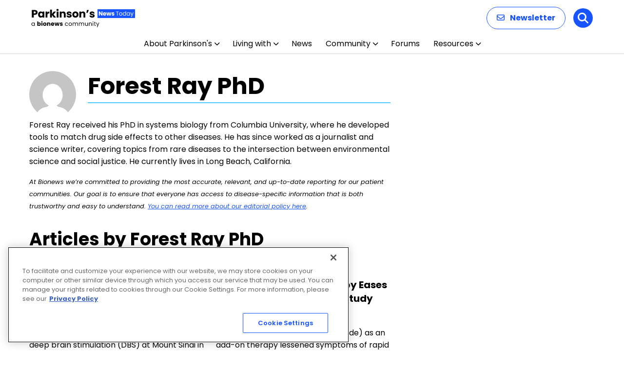

--- FILE ---
content_type: text/html; charset=utf-8
request_url: https://www.google.com/recaptcha/api2/aframe
body_size: 182
content:
<!DOCTYPE HTML><html><head><meta http-equiv="content-type" content="text/html; charset=UTF-8"></head><body><script nonce="1fopGEP1I6U9f9t9Ojas_w">/** Anti-fraud and anti-abuse applications only. See google.com/recaptcha */ try{var clients={'sodar':'https://pagead2.googlesyndication.com/pagead/sodar?'};window.addEventListener("message",function(a){try{if(a.source===window.parent){var b=JSON.parse(a.data);var c=clients[b['id']];if(c){var d=document.createElement('img');d.src=c+b['params']+'&rc='+(localStorage.getItem("rc::a")?sessionStorage.getItem("rc::b"):"");window.document.body.appendChild(d);sessionStorage.setItem("rc::e",parseInt(sessionStorage.getItem("rc::e")||0)+1);localStorage.setItem("rc::h",'1769754005046');}}}catch(b){}});window.parent.postMessage("_grecaptcha_ready", "*");}catch(b){}</script></body></html>

--- FILE ---
content_type: application/javascript; charset=utf-8
request_url: https://secure.adnxs.com/getuidp?callback=jsonp_1769754003766_76167
body_size: -189
content:
jsonp_1769754003766_76167({"uid":"0"})

--- FILE ---
content_type: image/svg+xml
request_url: https://parkinsonsnewstoday.com/wp-content/uploads/2026/01/Parkinsons-News-Today.svg
body_size: 8721
content:
<?xml version="1.0" encoding="UTF-8"?>
<svg xmlns="http://www.w3.org/2000/svg" width="213" height="40" viewBox="0 0 213 40" fill="none">
  <path d="M13.134 8.528C13.134 9.42267 12.9287 10.244 12.518 10.992C12.1073 11.7253 11.4767 12.3193 10.626 12.774C9.77533 13.2287 8.71933 13.456 7.458 13.456H5.126V19H1.364V3.556H7.458C8.69 3.556 9.73133 3.76867 10.582 4.194C11.4327 4.61933 12.0707 5.206 12.496 5.954C12.9213 6.702 13.134 7.56 13.134 8.528ZM7.172 10.464C7.89067 10.464 8.426 10.2953 8.778 9.958C9.13 9.62067 9.306 9.144 9.306 8.528C9.306 7.912 9.13 7.43533 8.778 7.098C8.426 6.76067 7.89067 6.592 7.172 6.592H5.126V10.464H7.172ZM14.1245 12.84C14.1245 11.5787 14.3592 10.4713 14.8285 9.518C15.3125 8.56467 15.9652 7.83133 16.7865 7.318C17.6078 6.80467 18.5245 6.548 19.5365 6.548C20.4018 6.548 21.1572 6.724 21.8025 7.076C22.4625 7.428 22.9685 7.89 23.3205 8.462V6.724H27.0825V19H23.3205V17.262C22.9538 17.834 22.4405 18.296 21.7805 18.648C21.1352 19 20.3798 19.176 19.5145 19.176C18.5172 19.176 17.6078 18.9193 16.7865 18.406C15.9652 17.878 15.3125 17.1373 14.8285 16.184C14.3592 15.216 14.1245 14.1013 14.1245 12.84ZM23.3205 12.862C23.3205 11.9233 23.0565 11.1827 22.5285 10.64C22.0152 10.0973 21.3845 9.826 20.6365 9.826C19.8885 9.826 19.2505 10.0973 18.7225 10.64C18.2092 11.168 17.9525 11.9013 17.9525 12.84C17.9525 13.7787 18.2092 14.5267 18.7225 15.084C19.2505 15.6267 19.8885 15.898 20.6365 15.898C21.3845 15.898 22.0152 15.6267 22.5285 15.084C23.0565 14.5413 23.3205 13.8007 23.3205 12.862ZM33.3462 8.77C33.7862 8.09533 34.3362 7.56733 34.9962 7.186C35.6562 6.79 36.3895 6.592 37.1962 6.592V10.574H36.1622C35.2235 10.574 34.5195 10.7793 34.0502 11.19C33.5808 11.586 33.3462 12.29 33.3462 13.302V19H29.5842V6.724H33.3462V8.77ZM46.2763 19L42.5363 13.852V19H38.7743V2.72H42.5363V11.718L46.2543 6.724H50.8963L45.7923 12.884L50.9403 19H46.2763ZM54.0459 5.448C53.3859 5.448 52.8433 5.25733 52.4179 4.876C52.0073 4.48 51.8019 3.996 51.8019 3.424C51.8019 2.83733 52.0073 2.35333 52.4179 1.972C52.8433 1.576 53.3859 1.378 54.0459 1.378C54.6913 1.378 55.2193 1.576 55.6299 1.972C56.0553 2.35333 56.2679 2.83733 56.2679 3.424C56.2679 3.996 56.0553 4.48 55.6299 4.876C55.2193 5.25733 54.6913 5.448 54.0459 5.448ZM55.9159 6.724V19H52.1539V6.724H55.9159ZM65.9022 6.592C67.3395 6.592 68.4835 7.06133 69.3342 8C70.1995 8.924 70.6322 10.2 70.6322 11.828V19H66.8922V12.334C66.8922 11.5127 66.6795 10.8747 66.2542 10.42C65.8289 9.96533 65.2569 9.738 64.5382 9.738C63.8195 9.738 63.2475 9.96533 62.8222 10.42C62.3969 10.8747 62.1842 11.5127 62.1842 12.334V19H58.4222V6.724H62.1842V8.352C62.5655 7.80933 63.0789 7.384 63.7242 7.076C64.3695 6.75333 65.0955 6.592 65.9022 6.592ZM78.0204 19.176C76.9498 19.176 75.9964 18.9927 75.1604 18.626C74.3244 18.2593 73.6644 17.7607 73.1804 17.13C72.6964 16.4847 72.4251 15.766 72.3664 14.974H76.0844C76.1284 15.3993 76.3264 15.744 76.6784 16.008C77.0304 16.272 77.4631 16.404 77.9764 16.404C78.4458 16.404 78.8051 16.316 79.0544 16.14C79.3184 15.9493 79.4504 15.7073 79.4504 15.414C79.4504 15.062 79.2671 14.8053 78.9004 14.644C78.5338 14.468 77.9398 14.2773 77.1184 14.072C76.2384 13.8667 75.5051 13.654 74.9184 13.434C74.3318 13.1993 73.8258 12.84 73.4004 12.356C72.9751 11.8573 72.7624 11.19 72.7624 10.354C72.7624 9.65 72.9531 9.012 73.3344 8.44C73.7304 7.85333 74.3024 7.39133 75.0504 7.054C75.8131 6.71667 76.7151 6.548 77.7564 6.548C79.2964 6.548 80.5064 6.92933 81.3864 7.692C82.2811 8.45467 82.7944 9.46667 82.9264 10.728H79.4504C79.3918 10.3027 79.2011 9.96533 78.8784 9.716C78.5704 9.46667 78.1598 9.342 77.6464 9.342C77.2064 9.342 76.8691 9.43 76.6344 9.606C76.3998 9.76733 76.2824 9.99467 76.2824 10.288C76.2824 10.64 76.4658 10.904 76.8324 11.08C77.2138 11.256 77.8004 11.432 78.5924 11.608C79.5018 11.8427 80.2424 12.0773 80.8144 12.312C81.3864 12.532 81.8851 12.8987 82.3104 13.412C82.7504 13.9107 82.9778 14.5853 82.9924 15.436C82.9924 16.1547 82.7871 16.8 82.3764 17.372C81.9804 17.9293 81.4011 18.3693 80.6384 18.692C79.8904 19.0147 79.0178 19.176 78.0204 19.176ZM90.662 19.176C89.4593 19.176 88.374 18.9193 87.406 18.406C86.4527 17.8927 85.6973 17.1593 85.14 16.206C84.5973 15.2527 84.326 14.138 84.326 12.862C84.326 11.6007 84.6047 10.4933 85.162 9.54C85.7193 8.572 86.482 7.83133 87.45 7.318C88.418 6.80467 89.5033 6.548 90.706 6.548C91.9087 6.548 92.994 6.80467 93.962 7.318C94.93 7.83133 95.6927 8.572 96.25 9.54C96.8073 10.4933 97.086 11.6007 97.086 12.862C97.086 14.1233 96.8 15.238 96.228 16.206C95.6707 17.1593 94.9007 17.8927 93.918 18.406C92.95 18.9193 91.8647 19.176 90.662 19.176ZM90.662 15.92C91.3807 15.92 91.9893 15.656 92.488 15.128C93.0013 14.6 93.258 13.8447 93.258 12.862C93.258 11.8793 93.0087 11.124 92.51 10.596C92.026 10.068 91.4247 9.804 90.706 9.804C89.9727 9.804 89.364 10.068 88.88 10.596C88.396 11.1093 88.154 11.8647 88.154 12.862C88.154 13.8447 88.3887 14.6 88.858 15.128C89.342 15.656 89.9433 15.92 90.662 15.92ZM106.342 6.592C107.779 6.592 108.923 7.06133 109.774 8C110.639 8.924 111.072 10.2 111.072 11.828V19H107.332V12.334C107.332 11.5127 107.119 10.8747 106.694 10.42C106.268 9.96533 105.696 9.738 104.978 9.738C104.259 9.738 103.687 9.96533 103.262 10.42C102.836 10.8747 102.624 11.5127 102.624 12.334V19H98.8618V6.724H102.624V8.352C103.005 7.80933 103.518 7.384 104.164 7.076C104.809 6.75333 105.535 6.592 106.342 6.592ZM114.324 3.556H118.174L115.71 9.452H113.18L114.324 3.556ZM125.158 19.176C124.087 19.176 123.134 18.9927 122.298 18.626C121.462 18.2593 120.802 17.7607 120.318 17.13C119.834 16.4847 119.563 15.766 119.504 14.974H123.222C123.266 15.3993 123.464 15.744 123.816 16.008C124.168 16.272 124.601 16.404 125.114 16.404C125.583 16.404 125.943 16.316 126.192 16.14C126.456 15.9493 126.588 15.7073 126.588 15.414C126.588 15.062 126.405 14.8053 126.038 14.644C125.671 14.468 125.077 14.2773 124.256 14.072C123.376 13.8667 122.643 13.654 122.056 13.434C121.469 13.1993 120.963 12.84 120.538 12.356C120.113 11.8573 119.9 11.19 119.9 10.354C119.9 9.65 120.091 9.012 120.472 8.44C120.868 7.85333 121.44 7.39133 122.188 7.054C122.951 6.71667 123.853 6.548 124.894 6.548C126.434 6.548 127.644 6.92933 128.524 7.692C129.419 8.45467 129.932 9.46667 130.064 10.728H126.588C126.529 10.3027 126.339 9.96533 126.016 9.716C125.708 9.46667 125.297 9.342 124.784 9.342C124.344 9.342 124.007 9.43 123.772 9.606C123.537 9.76733 123.42 9.99467 123.42 10.288C123.42 10.64 123.603 10.904 123.97 11.08C124.351 11.256 124.938 11.432 125.73 11.608C126.639 11.8427 127.38 12.0773 127.952 12.312C128.524 12.532 129.023 12.8987 129.448 13.412C129.888 13.9107 130.115 14.5853 130.13 15.436C130.13 16.1547 129.925 16.8 129.514 17.372C129.118 17.9293 128.539 18.3693 127.776 18.692C127.028 19.0147 126.155 19.176 125.158 19.176Z" fill="black"></path>
  <path d="M0.516 32.688C0.516 32.016 0.652 31.428 0.924 30.924C1.196 30.412 1.568 30.016 2.04 29.736C2.52 29.456 3.052 29.316 3.636 29.316C4.212 29.316 4.712 29.44 5.136 29.688C5.56 29.936 5.876 30.248 6.084 30.624V29.424H7.188V36H6.084V34.776C5.868 35.16 5.544 35.48 5.112 35.736C4.688 35.984 4.192 36.108 3.624 36.108C3.04 36.108 2.512 35.964 2.04 35.676C1.568 35.388 1.196 34.984 0.924 34.464C0.652 33.944 0.516 33.352 0.516 32.688ZM6.084 32.7C6.084 32.204 5.984 31.772 5.784 31.404C5.584 31.036 5.312 30.756 4.968 30.564C4.632 30.364 4.26 30.264 3.852 30.264C3.444 30.264 3.072 30.36 2.736 30.552C2.4 30.744 2.132 31.024 1.932 31.392C1.732 31.76 1.632 32.192 1.632 32.688C1.632 33.192 1.732 33.632 1.932 34.008C2.132 34.376 2.4 34.66 2.736 34.86C3.072 35.052 3.444 35.148 3.852 35.148C4.26 35.148 4.632 35.052 4.968 34.86C5.312 34.66 5.584 34.376 5.784 34.008C5.984 33.632 6.084 33.196 6.084 32.7ZM14.5846 30.252C14.7766 29.94 15.0526 29.688 15.4126 29.496C15.7726 29.304 16.1846 29.208 16.6486 29.208C17.2006 29.208 17.7006 29.348 18.1486 29.628C18.5966 29.908 18.9486 30.308 19.2046 30.828C19.4686 31.348 19.6006 31.952 19.6006 32.64C19.6006 33.328 19.4686 33.936 19.2046 34.464C18.9486 34.984 18.5966 35.388 18.1486 35.676C17.7006 35.956 17.2006 36.096 16.6486 36.096C16.1766 36.096 15.7646 36.004 15.4126 35.82C15.0606 35.628 14.7846 35.376 14.5846 35.064V36H12.5326V27.12H14.5846V30.252ZM17.5126 32.64C17.5126 32.128 17.3686 31.728 17.0806 31.44C16.8006 31.144 16.4526 30.996 16.0366 30.996C15.6286 30.996 15.2806 31.144 14.9926 31.44C14.7126 31.736 14.5726 32.14 14.5726 32.652C14.5726 33.164 14.7126 33.568 14.9926 33.864C15.2806 34.16 15.6286 34.308 16.0366 34.308C16.4446 34.308 16.7926 34.16 17.0806 33.864C17.3686 33.56 17.5126 33.152 17.5126 32.64ZM21.9491 28.608C21.5891 28.608 21.2931 28.504 21.0611 28.296C20.8371 28.08 20.7251 27.816 20.7251 27.504C20.7251 27.184 20.8371 26.92 21.0611 26.712C21.2931 26.496 21.5891 26.388 21.9491 26.388C22.3011 26.388 22.5891 26.496 22.8131 26.712C23.0451 26.92 23.1611 27.184 23.1611 27.504C23.1611 27.816 23.0451 28.08 22.8131 28.296C22.5891 28.504 22.3011 28.608 21.9491 28.608ZM22.9691 29.304V36H20.9171V29.304H22.9691ZM27.7442 36.096C27.0882 36.096 26.4962 35.956 25.9682 35.676C25.4482 35.396 25.0362 34.996 24.7322 34.476C24.4362 33.956 24.2882 33.348 24.2882 32.652C24.2882 31.964 24.4402 31.36 24.7442 30.84C25.0482 30.312 25.4642 29.908 25.9922 29.628C26.5202 29.348 27.1122 29.208 27.7682 29.208C28.4242 29.208 29.0162 29.348 29.5442 29.628C30.0722 29.908 30.4882 30.312 30.7922 30.84C31.0962 31.36 31.2482 31.964 31.2482 32.652C31.2482 33.34 31.0922 33.948 30.7802 34.476C30.4762 34.996 30.0562 35.396 29.5202 35.676C28.9922 35.956 28.4002 36.096 27.7442 36.096ZM27.7442 34.32C28.1362 34.32 28.4682 34.176 28.7402 33.888C29.0202 33.6 29.1602 33.188 29.1602 32.652C29.1602 32.116 29.0242 31.704 28.7522 31.416C28.4882 31.128 28.1602 30.984 27.7682 30.984C27.3682 30.984 27.0362 31.128 26.7722 31.416C26.5082 31.696 26.3762 32.108 26.3762 32.652C26.3762 33.188 26.5042 33.6 26.7602 33.888C27.0242 34.176 27.3522 34.32 27.7442 34.32ZM36.6568 29.232C37.4408 29.232 38.0648 29.488 38.5288 30C39.0008 30.504 39.2368 31.2 39.2368 32.088V36H37.1968V32.364C37.1968 31.916 37.0808 31.568 36.8488 31.32C36.6168 31.072 36.3048 30.948 35.9128 30.948C35.5208 30.948 35.2088 31.072 34.9768 31.32C34.7448 31.568 34.6288 31.916 34.6288 32.364V36H32.5768V29.304H34.6288V30.192C34.8368 29.896 35.1168 29.664 35.4688 29.496C35.8208 29.32 36.2168 29.232 36.6568 29.232ZM47.2147 32.544C47.2147 32.736 47.2027 32.936 47.1787 33.144H42.5347C42.5667 33.56 42.6987 33.88 42.9307 34.104C43.1707 34.32 43.4627 34.428 43.8067 34.428C44.3187 34.428 44.6747 34.212 44.8747 33.78H47.0587C46.9467 34.22 46.7427 34.616 46.4467 34.968C46.1587 35.32 45.7947 35.596 45.3547 35.796C44.9147 35.996 44.4227 36.096 43.8787 36.096C43.2227 36.096 42.6387 35.956 42.1267 35.676C41.6147 35.396 41.2147 34.996 40.9267 34.476C40.6387 33.956 40.4947 33.348 40.4947 32.652C40.4947 31.956 40.6347 31.348 40.9147 30.828C41.2027 30.308 41.6027 29.908 42.1147 29.628C42.6267 29.348 43.2147 29.208 43.8787 29.208C44.5267 29.208 45.1027 29.344 45.6067 29.616C46.1107 29.888 46.5027 30.276 46.7827 30.78C47.0707 31.284 47.2147 31.872 47.2147 32.544ZM45.1147 32.004C45.1147 31.652 44.9947 31.372 44.7547 31.164C44.5147 30.956 44.2147 30.852 43.8547 30.852C43.5107 30.852 43.2187 30.952 42.9787 31.152C42.7467 31.352 42.6027 31.636 42.5467 32.004H45.1147ZM58.1493 29.304L56.3373 36H54.0693L53.0133 31.656L51.9213 36H49.6653L47.8413 29.304H49.8933L50.8413 34.092L51.9693 29.304H54.1413L55.2813 34.068L56.2173 29.304H58.1493ZM61.8958 36.096C61.3118 36.096 60.7918 35.996 60.3358 35.796C59.8798 35.596 59.5198 35.324 59.2558 34.98C58.9918 34.628 58.8438 34.236 58.8118 33.804H60.8398C60.8638 34.036 60.9718 34.224 61.1638 34.368C61.3558 34.512 61.5918 34.584 61.8718 34.584C62.1278 34.584 62.3238 34.536 62.4598 34.44C62.6038 34.336 62.6758 34.204 62.6758 34.044C62.6758 33.852 62.5758 33.712 62.3758 33.624C62.1758 33.528 61.8518 33.424 61.4038 33.312C60.9238 33.2 60.5238 33.084 60.2038 32.964C59.8838 32.836 59.6078 32.64 59.3758 32.376C59.1438 32.104 59.0278 31.74 59.0278 31.284C59.0278 30.9 59.1318 30.552 59.3398 30.24C59.5558 29.92 59.8678 29.668 60.2758 29.484C60.6918 29.3 61.1838 29.208 61.7518 29.208C62.5918 29.208 63.2518 29.416 63.7318 29.832C64.2198 30.248 64.4998 30.8 64.5718 31.488H62.6758C62.6438 31.256 62.5398 31.072 62.3638 30.936C62.1958 30.8 61.9718 30.732 61.6918 30.732C61.4518 30.732 61.2678 30.78 61.1398 30.876C61.0118 30.964 60.9478 31.088 60.9478 31.248C60.9478 31.44 61.0478 31.584 61.2478 31.68C61.4558 31.776 61.7758 31.872 62.2078 31.968C62.7038 32.096 63.1078 32.224 63.4198 32.352C63.7318 32.472 64.0038 32.672 64.2358 32.952C64.4758 33.224 64.5998 33.592 64.6078 34.056C64.6078 34.448 64.4958 34.8 64.2718 35.112C64.0558 35.416 63.7398 35.656 63.3238 35.832C62.9158 36.008 62.4398 36.096 61.8958 36.096ZM69.3144 32.7C69.3144 32.02 69.4504 31.428 69.7224 30.924C69.9944 30.412 70.3704 30.016 70.8504 29.736C71.3384 29.456 71.8944 29.316 72.5184 29.316C73.3264 29.316 73.9904 29.512 74.5104 29.904C75.0384 30.296 75.3864 30.84 75.5544 31.536H74.3784C74.2664 31.136 74.0464 30.82 73.7184 30.588C73.3984 30.356 72.9984 30.24 72.5184 30.24C71.8944 30.24 71.3904 30.456 71.0064 30.888C70.6224 31.312 70.4304 31.916 70.4304 32.7C70.4304 33.492 70.6224 34.104 71.0064 34.536C71.3904 34.968 71.8944 35.184 72.5184 35.184C72.9984 35.184 73.3984 35.072 73.7184 34.848C74.0384 34.624 74.2584 34.304 74.3784 33.888H75.5544C75.3784 34.56 75.0264 35.1 74.4984 35.508C73.9704 35.908 73.3104 36.108 72.5184 36.108C71.8944 36.108 71.3384 35.968 70.8504 35.688C70.3704 35.408 69.9944 35.012 69.7224 34.5C69.4504 33.988 69.3144 33.388 69.3144 32.7ZM80.1195 36.108C79.5035 36.108 78.9435 35.968 78.4395 35.688C77.9435 35.408 77.5515 35.012 77.2635 34.5C76.9835 33.98 76.8435 33.38 76.8435 32.7C76.8435 32.028 76.9875 31.436 77.2755 30.924C77.5715 30.404 77.9715 30.008 78.4755 29.736C78.9795 29.456 79.5435 29.316 80.1675 29.316C80.7915 29.316 81.3555 29.456 81.8595 29.736C82.3635 30.008 82.7595 30.4 83.0475 30.912C83.3435 31.424 83.4915 32.02 83.4915 32.7C83.4915 33.38 83.3395 33.98 83.0355 34.5C82.7395 35.012 82.3355 35.408 81.8235 35.688C81.3115 35.968 80.7435 36.108 80.1195 36.108ZM80.1195 35.148C80.5115 35.148 80.8795 35.056 81.2235 34.872C81.5675 34.688 81.8435 34.412 82.0515 34.044C82.2675 33.676 82.3755 33.228 82.3755 32.7C82.3755 32.172 82.2715 31.724 82.0635 31.356C81.8555 30.988 81.5835 30.716 81.2475 30.54C80.9115 30.356 80.5475 30.264 80.1555 30.264C79.7555 30.264 79.3875 30.356 79.0515 30.54C78.7235 30.716 78.4595 30.988 78.2595 31.356C78.0595 31.724 77.9595 32.172 77.9595 32.7C77.9595 33.236 78.0555 33.688 78.2475 34.056C78.4475 34.424 78.7115 34.7 79.0395 34.884C79.3675 35.06 79.7275 35.148 80.1195 35.148ZM93.0753 29.304C93.5873 29.304 94.0433 29.412 94.4433 29.628C94.8433 29.836 95.1593 30.152 95.3913 30.576C95.6233 31 95.7393 31.516 95.7393 32.124V36H94.6593V32.28C94.6593 31.624 94.4953 31.124 94.1673 30.78C93.8473 30.428 93.4113 30.252 92.8593 30.252C92.2913 30.252 91.8393 30.436 91.5033 30.804C91.1673 31.164 90.9993 31.688 90.9993 32.376V36H89.9193V32.28C89.9193 31.624 89.7553 31.124 89.4273 30.78C89.1073 30.428 88.6713 30.252 88.1193 30.252C87.5513 30.252 87.0993 30.436 86.7633 30.804C86.4273 31.164 86.2593 31.688 86.2593 32.376V36H85.1673V29.424H86.2593V30.372C86.4753 30.028 86.7633 29.764 87.1233 29.58C87.4913 29.396 87.8953 29.304 88.3353 29.304C88.8873 29.304 89.3753 29.428 89.7993 29.676C90.2233 29.924 90.5393 30.288 90.7473 30.768C90.9313 30.304 91.2353 29.944 91.6593 29.688C92.0833 29.432 92.5553 29.304 93.0753 29.304ZM105.679 29.304C106.191 29.304 106.647 29.412 107.047 29.628C107.447 29.836 107.763 30.152 107.995 30.576C108.227 31 108.343 31.516 108.343 32.124V36H107.263V32.28C107.263 31.624 107.099 31.124 106.771 30.78C106.451 30.428 106.015 30.252 105.463 30.252C104.895 30.252 104.443 30.436 104.107 30.804C103.771 31.164 103.603 31.688 103.603 32.376V36H102.523V32.28C102.523 31.624 102.359 31.124 102.031 30.78C101.711 30.428 101.275 30.252 100.723 30.252C100.155 30.252 99.7026 30.436 99.3666 30.804C99.0306 31.164 98.8626 31.688 98.8626 32.376V36H97.7706V29.424H98.8626V30.372C99.0786 30.028 99.3666 29.764 99.7266 29.58C100.095 29.396 100.499 29.304 100.939 29.304C101.491 29.304 101.979 29.428 102.403 29.676C102.827 29.924 103.143 30.288 103.351 30.768C103.535 30.304 103.839 29.944 104.263 29.688C104.687 29.432 105.159 29.304 105.679 29.304ZM116.206 29.424V36H115.114V35.028C114.906 35.364 114.614 35.628 114.238 35.82C113.87 36.004 113.462 36.096 113.014 36.096C112.502 36.096 112.042 35.992 111.634 35.784C111.226 35.568 110.902 35.248 110.662 34.824C110.43 34.4 110.314 33.884 110.314 33.276V29.424H111.394V33.132C111.394 33.78 111.558 34.28 111.886 34.632C112.214 34.976 112.662 35.148 113.23 35.148C113.814 35.148 114.274 34.968 114.61 34.608C114.946 34.248 115.114 33.724 115.114 33.036V29.424H116.206ZM121.494 29.304C122.294 29.304 122.942 29.548 123.438 30.036C123.934 30.516 124.182 31.212 124.182 32.124V36H123.102V32.28C123.102 31.624 122.938 31.124 122.61 30.78C122.282 30.428 121.834 30.252 121.266 30.252C120.69 30.252 120.23 30.432 119.886 30.792C119.55 31.152 119.382 31.676 119.382 32.364V36H118.29V29.424H119.382V30.36C119.598 30.024 119.89 29.764 120.258 29.58C120.634 29.396 121.046 29.304 121.494 29.304ZM126.769 28.356C126.561 28.356 126.385 28.284 126.241 28.14C126.097 27.996 126.025 27.82 126.025 27.612C126.025 27.404 126.097 27.228 126.241 27.084C126.385 26.94 126.561 26.868 126.769 26.868C126.969 26.868 127.137 26.94 127.273 27.084C127.417 27.228 127.489 27.404 127.489 27.612C127.489 27.82 127.417 27.996 127.273 28.14C127.137 28.284 126.969 28.356 126.769 28.356ZM127.297 29.424V36H126.205V29.424H127.297ZM130.731 30.324V34.2C130.731 34.52 130.799 34.748 130.935 34.884C131.071 35.012 131.307 35.076 131.643 35.076H132.447V36H131.463C130.855 36 130.399 35.86 130.095 35.58C129.791 35.3 129.639 34.84 129.639 34.2V30.324H128.787V29.424H129.639V27.768H130.731V29.424H132.447V30.324H130.731ZM139.674 29.424L135.714 39.096H134.586L135.882 35.928L133.23 29.424H134.442L136.506 34.752L138.546 29.424H139.674Z" fill="black"></path>
  <rect x="136" y="2" width="77" height="18" fill="#1754FF"></rect>
  <path d="M146.28 15H144.228L140.796 9.804V15H138.744V6.576H140.796L144.228 11.796V6.576H146.28V15ZM153.959 11.544C153.959 11.736 153.947 11.936 153.923 12.144H149.279C149.311 12.56 149.443 12.88 149.675 13.104C149.915 13.32 150.207 13.428 150.551 13.428C151.063 13.428 151.419 13.212 151.619 12.78H153.803C153.691 13.22 153.487 13.616 153.191 13.968C152.903 14.32 152.539 14.596 152.099 14.796C151.659 14.996 151.167 15.096 150.623 15.096C149.967 15.096 149.383 14.956 148.871 14.676C148.359 14.396 147.959 13.996 147.671 13.476C147.383 12.956 147.239 12.348 147.239 11.652C147.239 10.956 147.379 10.348 147.659 9.828C147.947 9.308 148.347 8.908 148.859 8.628C149.371 8.348 149.959 8.208 150.623 8.208C151.271 8.208 151.847 8.344 152.351 8.616C152.855 8.888 153.247 9.276 153.527 9.78C153.815 10.284 153.959 10.872 153.959 11.544ZM151.859 11.004C151.859 10.652 151.739 10.372 151.499 10.164C151.259 9.956 150.959 9.852 150.599 9.852C150.255 9.852 149.963 9.952 149.723 10.152C149.491 10.352 149.347 10.636 149.291 11.004H151.859ZM164.534 8.304L162.722 15H160.454L159.398 10.656L158.306 15H156.05L154.226 8.304H156.278L157.226 13.092L158.354 8.304H160.526L161.666 13.068L162.602 8.304H164.534ZM167.92 15.096C167.336 15.096 166.816 14.996 166.36 14.796C165.904 14.596 165.544 14.324 165.28 13.98C165.016 13.628 164.868 13.236 164.836 12.804H166.864C166.888 13.036 166.996 13.224 167.188 13.368C167.38 13.512 167.616 13.584 167.896 13.584C168.152 13.584 168.348 13.536 168.484 13.44C168.628 13.336 168.7 13.204 168.7 13.044C168.7 12.852 168.6 12.712 168.4 12.624C168.2 12.528 167.876 12.424 167.428 12.312C166.948 12.2 166.548 12.084 166.228 11.964C165.908 11.836 165.632 11.64 165.4 11.376C165.168 11.104 165.052 10.74 165.052 10.284C165.052 9.9 165.156 9.552 165.364 9.24C165.58 8.92 165.892 8.668 166.3 8.484C166.716 8.3 167.208 8.208 167.776 8.208C168.616 8.208 169.276 8.416 169.756 8.832C170.244 9.248 170.524 9.8 170.596 10.488H168.7C168.668 10.256 168.564 10.072 168.388 9.936C168.22 9.8 167.996 9.732 167.716 9.732C167.476 9.732 167.292 9.78 167.164 9.876C167.036 9.964 166.972 10.088 166.972 10.248C166.972 10.44 167.072 10.584 167.272 10.68C167.48 10.776 167.8 10.872 168.232 10.968C168.728 11.096 169.132 11.224 169.444 11.352C169.756 11.472 170.028 11.672 170.26 11.952C170.5 12.224 170.624 12.592 170.632 13.056C170.632 13.448 170.52 13.8 170.296 14.112C170.08 14.416 169.764 14.656 169.348 14.832C168.94 15.008 168.464 15.096 167.92 15.096ZM179.519 6.636V7.524H177.239V15H176.147V7.524H173.855V6.636H179.519ZM183.611 15.108C182.995 15.108 182.435 14.968 181.931 14.688C181.435 14.408 181.043 14.012 180.755 13.5C180.475 12.98 180.335 12.38 180.335 11.7C180.335 11.028 180.479 10.436 180.767 9.924C181.063 9.404 181.463 9.008 181.967 8.736C182.471 8.456 183.035 8.316 183.659 8.316C184.283 8.316 184.847 8.456 185.351 8.736C185.855 9.008 186.251 9.4 186.539 9.912C186.835 10.424 186.983 11.02 186.983 11.7C186.983 12.38 186.831 12.98 186.527 13.5C186.231 14.012 185.827 14.408 185.315 14.688C184.803 14.968 184.235 15.108 183.611 15.108ZM183.611 14.148C184.003 14.148 184.371 14.056 184.715 13.872C185.059 13.688 185.335 13.412 185.543 13.044C185.759 12.676 185.867 12.228 185.867 11.7C185.867 11.172 185.763 10.724 185.555 10.356C185.347 9.988 185.075 9.716 184.739 9.54C184.403 9.356 184.039 9.264 183.647 9.264C183.247 9.264 182.879 9.356 182.543 9.54C182.215 9.716 181.951 9.988 181.751 10.356C181.551 10.724 181.451 11.172 181.451 11.7C181.451 12.236 181.547 12.688 181.739 13.056C181.939 13.424 182.203 13.7 182.531 13.884C182.859 14.06 183.219 14.148 183.611 14.148ZM187.891 11.688C187.891 11.016 188.027 10.428 188.299 9.924C188.571 9.412 188.943 9.016 189.415 8.736C189.895 8.456 190.431 8.316 191.023 8.316C191.535 8.316 192.011 8.436 192.451 8.676C192.891 8.908 193.227 9.216 193.459 9.6V6.12H194.563V15H193.459V13.764C193.243 14.156 192.923 14.48 192.499 14.736C192.075 14.984 191.579 15.108 191.011 15.108C190.427 15.108 189.895 14.964 189.415 14.676C188.943 14.388 188.571 13.984 188.299 13.464C188.027 12.944 187.891 12.352 187.891 11.688ZM193.459 11.7C193.459 11.204 193.359 10.772 193.159 10.404C192.959 10.036 192.687 9.756 192.343 9.564C192.007 9.364 191.635 9.264 191.227 9.264C190.819 9.264 190.447 9.36 190.111 9.552C189.775 9.744 189.507 10.024 189.307 10.392C189.107 10.76 189.007 11.192 189.007 11.688C189.007 12.192 189.107 12.632 189.307 13.008C189.507 13.376 189.775 13.66 190.111 13.86C190.447 14.052 190.819 14.148 191.227 14.148C191.635 14.148 192.007 14.052 192.343 13.86C192.687 13.66 192.959 13.376 193.159 13.008C193.359 12.632 193.459 12.196 193.459 11.7ZM195.88 11.688C195.88 11.016 196.016 10.428 196.288 9.924C196.56 9.412 196.932 9.016 197.404 8.736C197.884 8.456 198.416 8.316 199 8.316C199.576 8.316 200.076 8.44 200.5 8.688C200.924 8.936 201.24 9.248 201.448 9.624V8.424H202.552V15H201.448V13.776C201.232 14.16 200.908 14.48 200.476 14.736C200.052 14.984 199.556 15.108 198.988 15.108C198.404 15.108 197.876 14.964 197.404 14.676C196.932 14.388 196.56 13.984 196.288 13.464C196.016 12.944 195.88 12.352 195.88 11.688ZM201.448 11.7C201.448 11.204 201.348 10.772 201.148 10.404C200.948 10.036 200.676 9.756 200.332 9.564C199.996 9.364 199.624 9.264 199.216 9.264C198.808 9.264 198.436 9.36 198.1 9.552C197.764 9.744 197.496 10.024 197.296 10.392C197.096 10.76 196.996 11.192 196.996 11.688C196.996 12.192 197.096 12.632 197.296 13.008C197.496 13.376 197.764 13.66 198.1 13.86C198.436 14.052 198.808 14.148 199.216 14.148C199.624 14.148 199.996 14.052 200.332 13.86C200.676 13.66 200.948 13.376 201.148 13.008C201.348 12.632 201.448 12.196 201.448 11.7ZM209.942 8.424L205.982 18.096H204.854L206.15 14.928L203.498 8.424H204.71L206.774 13.752L208.814 8.424H209.942Z" fill="white"></path>
</svg>


--- FILE ---
content_type: application/javascript; charset=utf-8
request_url: https://fundingchoicesmessages.google.com/f/AGSKWxX1mNFD0MJO92Q-6IF0XzhsYKKS3O_fd1ZktinbKaiUjfRYzgvdlzYPlf8t4WDBNaZEl8H52bMiMZnstiI9sDIZnSJNZo4_QqoDiXz6Q2h0-gBOjaj3jz51NsWKX3Ra94Z_U1j1?fccs=W251bGwsbnVsbCxudWxsLG51bGwsbnVsbCxudWxsLFsxNzY5NzU0MDAxLDY3MDAwMDAwXSxudWxsLG51bGwsbnVsbCxbbnVsbCxbN11dLCJodHRwczovL3BhcmtpbnNvbnNuZXdzdG9kYXkuY29tL2F1dGhvci9mb3Jlc3QtcmF5LyIsbnVsbCxbWzgsInpqZW5TVi1tRXNzIl0sWzksImVuLVVTIl0sWzE5LCIyIl0sWzE3LCJbMF0iXSxbMjQsIiJdLFsyOSwiZmFsc2UiXV1d
body_size: -215
content:
if (typeof __googlefc.fcKernelManager.run === 'function') {"use strict";this.default_ContributorServingResponseClientJs=this.default_ContributorServingResponseClientJs||{};(function(_){var window=this;
try{
var QH=function(a){this.A=_.t(a)};_.u(QH,_.J);var RH=_.ed(QH);var SH=function(a,b,c){this.B=a;this.params=b;this.j=c;this.l=_.F(this.params,4);this.o=new _.dh(this.B.document,_.O(this.params,3),new _.Qg(_.Qk(this.j)))};SH.prototype.run=function(){if(_.P(this.params,10)){var a=this.o;var b=_.eh(a);b=_.Od(b,4);_.ih(a,b)}a=_.Rk(this.j)?_.be(_.Rk(this.j)):new _.de;_.ee(a,9);_.F(a,4)!==1&&_.G(a,4,this.l===2||this.l===3?1:2);_.Fg(this.params,5)&&(b=_.O(this.params,5),_.hg(a,6,b));return a};var TH=function(){};TH.prototype.run=function(a,b){var c,d;return _.v(function(e){c=RH(b);d=(new SH(a,c,_.A(c,_.Pk,2))).run();return e.return({ia:_.L(d)})})};_.Tk(8,new TH);
}catch(e){_._DumpException(e)}
}).call(this,this.default_ContributorServingResponseClientJs);
// Google Inc.

//# sourceURL=/_/mss/boq-content-ads-contributor/_/js/k=boq-content-ads-contributor.ContributorServingResponseClientJs.en_US.zjenSV-mEss.es5.O/d=1/exm=kernel_loader,loader_js_executable/ed=1/rs=AJlcJMwkzeCrPzcr4ZTu9XKJQ6RjDJX32Q/m=web_iab_tcf_v2_signal_executable
__googlefc.fcKernelManager.run('\x5b\x5b\x5b8,\x22\x5bnull,\x5b\x5bnull,null,null,\\\x22https:\/\/fundingchoicesmessages.google.com\/f\/AGSKWxVrNwKuZuVy8GEE7r1vC9P9AwTLvY9rLpBrJZU0kxQWTHfzB4f6vndEyEdOrt-ntiQ6qNi5wfgX7izRYXNzDviC9iIdxOHAqgRFVzFDPMUVPhX9H0hj9hffl2ZjCfadhy-sap1e\\\x22\x5d,null,null,\x5bnull,null,null,\\\x22https:\/\/fundingchoicesmessages.google.com\/el\/AGSKWxXS5ekfHx2jiHeAi2kHNEz7qOzt8EamJWmnlRZUXDpxyORFSnDYi4OyUDztThUxmmRoUDr8d79vpDqhFlIlkyxQyIS18PGZgNoUDXj-NROoyZckKbQKIoWp3gdHGkDXtFt52gaJ\\\x22\x5d,null,\x5bnull,\x5b7\x5d\x5d\x5d,\\\x22parkinsonsnewstoday.com\\\x22,1,\\\x22en\\\x22,null,null,null,null,1\x5d\x22\x5d\x5d,\x5bnull,null,null,\x22https:\/\/fundingchoicesmessages.google.com\/f\/AGSKWxUrhQrWvxAFthrIcHph8sAwNbJGhPBfud0mAt8USznLnww9LkYE9wNFoyOUIVqVYh5VSIfsZdk_X3TYvaYewwZ-iYTJiEjLqz722HPde6WnkF5BgfnkMKaR_U3gP_1kVJF93R3t\x22\x5d\x5d');}

--- FILE ---
content_type: application/javascript; charset=utf-8
request_url: https://fundingchoicesmessages.google.com/f/AGSKWxUZn1p_JpJzkLpfIMsUtgGF0mxK3RkMjb1LOBSjnBQETFCH1XGTIOnnlLW1i34vcvLoFw0nPeh2XRVRRWyxzu51vTN3eiS5WT4besEignt5f36tvBl_9jhjOaDG2EmFKe7VpMMSSiQRIpmK-r-4Rm4VXhcfX4AIrze8JdLq7n1EJPS65EGlrIwNUZk=/__ad_actron._adgebraAds_/125x125_banner._adhesion./dfp/async.
body_size: -1285
content:
window['37eb0b92-0f51-44ad-9fa4-5c3072451c54'] = true;